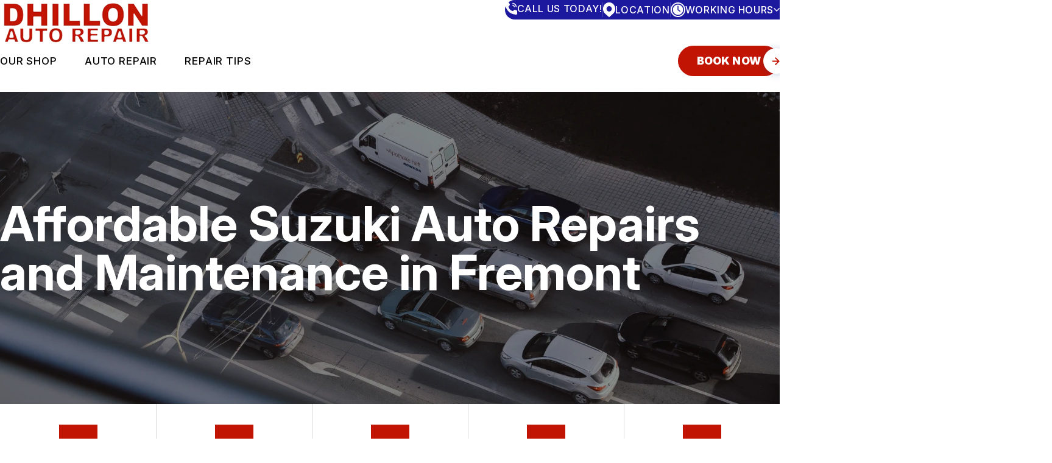

--- FILE ---
content_type: text/html; charset=UTF-8
request_url: https://www.dhillonautorepair.com/Fremont-suzuki-repairs.html
body_size: 74594
content:
<!DOCTYPE html>
<html lang="en">
<head>

 		<meta charset="utf-8">
	<meta name="viewport" content="width=device-width, initial-scale=1.0">

	<title>Suzuki Auto Repair in Fremont | Dhillon Auto Repair</title>
 	<meta http-equiv="Content-type" content="text/html; charset=utf-8" />
 	<meta name="geo.position" content="37.5586104; -122.0084874"/>
 	<meta name="geo.placename" content="Fremont, CA"/>
 	<meta name="geo.region" content="US-CA" />
 	<meta name="ICBM" content="37.5586104,-122.0084874" />
 	<meta name="Description" content="From oil changes to engine diagnostics, our technicians offer complete Suzuki repair services designed to maximize longevity and performance."/>
 	<meta name="viewport" content="width=device-width, initial-scale=1.0">
 	<link rel="shortcut icon" type="image/x-icon" href="https://cdn.repairshopwebsites.com/defaults/images/favicon.ico" />
 	<meta charset="utf-8" />
 	<meta name="thumbnail" content="https://www.dhillonautorepair.com/custom/logo.png" />         <meta property="og:image" content="https://www.dhillonautorepair.com/custom/logo.png" />
 	<link rel="canonical" href="https://www.dhillonautorepair.com/Fremont-suzuki-repairs.html" />
 	
 
 	        <link rel="preload" href="https://cdn.repairshopwebsites.com/defaults/css/rateit.css" as="style" onload="this.onload=null;this.rel='stylesheet'">
 <noscript><link rel="stylesheet"https://cdn.repairshopwebsites.com/defaults/css/rateit.css"></noscript>  
 
   	<!-- App Styles -->
   	<link rel="stylesheet" href="https://cdn.repairshopwebsites.com/templates/78/css/css.css" />
   	<link rel="preload" href="https://cdn.repairshopwebsites.com/defaults/css/default.css" as="style" onload="this.onload=null;this.rel='stylesheet'">
 <noscript><link rel="stylesheet"https://cdn.repairshopwebsites.com/defaults/css/default.css"></noscript>
 
         <link rel="preload" href="https://fonts.googleapis.com/css?family=Roboto:300,400,500,700|Google+Sans:400,500,700|Google+Sans+Text:400&amp;lang=en" as="style" onload="this.onload=null;this.rel='stylesheet'">
 <noscript><link rel="stylesheet" href="https://fonts.googleapis.com/css?family=Roboto:300,400,500,700|Google+Sans:400,500,700|Google+Sans+Text:400&amp;lang=en"></noscript>


	<link href="https://fonts.googleapis.com/css2?family=Inter:ital,opsz,wght@0,14..32,100..900;1,14..32,100..900&display=swap" rel="stylesheet">
 	<style type = "text/css">
.bar-contacts {
  background-color: #1C199E;
  color: #FFFFFF;
}
.bar-contacts:after {
  background-color: #1C199E;
}
.box-info .box__list strong {
    color: #000000;
}
.bar-contacts .bar__has-dropdown .bar__dropdown-body {
  background-color: #1C199E;
  color: #FFFFFF;
}
.box-contact .box__icon {
  background-color: #FFFFFF;
}
.box-info {
  background-color: #FFFFFF;
}
.box-info .box__contacts a {
  color: #000000;
}
@media (max-width: 1023px) {
  .box-info {
    border: 1px solid #1C199E;
  }
}
.box-info .box__head {
  background-color: #1C199E;
  color: #FFFFFF;
}
@media (min-width: 1023.02px) {
  .grid__col:not(:last-child) .box-info .box__body {
    border-right: 2px solid #1C199E;
  }
}
.box-info .box__contacts-email a {
  color: #1C199E;
}
.box-shape .box__actions .btn {
  color: #1C199E;
  border-color: #1C199E;
}
.section-cta .btn {
  background-color: #FFFFFF;
  color: #1C199E;
  border-color: #1C199E;
}
@media (hover: hover) {
  .btn:hover {
    background-color: #1C199E;
    color: #FFFFFF;
    border-color: #1C199E;
  }
  .section--savings .btn:hover {
    background-color: #C11403;
    color: #FFFFFF;
    border-color: #C11403;
  }
  .section-cta .btn:hover {
    background-color: #C11403;
    color: #FFFFFF;
    border-color: #C11403;
  }
}
.card-team .card__labels li {
  background-color: color-mix(in srgb, #1C199E 7%, transparent);
  color: #1C199E;
}
.card-team .card__price {
  color: #1C199E;
}
.card-team .card__actions .btn {
  border-color: #1C199E;
}
.card .card__content:before {
  background-color: #C1140350;
}
.card .card__content picture {
  color: #FFFFFF;
}
.footer {
  background-color: #1C199E;
  color: #FFFFFF;
}
@media (min-width: 1023.02px) {
  .grid-flex--contacts {
    border: 2px solid #1C199E;
  }
}
.header {
	background-color: #FFFFFF;
}
body {
	background-color: #FFFFFF;
	color: #000000;
}
.section--what .section__head h2 {
  color: #1C199E;
}
.section--what .section__head h2 em {
  color: #C11304;
}
.section--news .section__head h2 {
  color: #C11304;
}
.section--news .section__head h2 em {
  color: #1C199E;
}
.section--career .section__head .section__title {
  color: #C11304;
}
.section--career .section__head .section__title em {
  color: #1C199E;
}
.section-text-image {
	color: #000000;
}
@media (max-width: 1023px) {
  .header .header__menu {
    color: #FFFFFF;
    background-color: color-mix(in srgb, #1C199E 96%, transparent);
  }
}
.list-locations svg path {
  fill: #1C199E;
}
.list-locations {
  color: #000000;
}

.logo em {
  color: #1C199E;
}
.section-background {
  background-color: #1C199E;
}

@media (max-width: 767px) {
  .section-contact {
    border-top: 2px solid #C11403;
    background-color: #1C199E;
  }
}
.section-cta {
  background-color: #1C199E;
}
.section-cta .section__background {
  background-color: #1C199E;
}
.section-cta .section__contact-icon picture {
  color: #C11403;
}
.section-image-content .section__head h2 em {
  color: #1C199E;
}
.section-image-content .section__head strong {
  color: var(--c-black);
}
.section-logos .section__title h4 {
  color: #1C199E;
}
.section--savings[style*=background-image] {
  color: #FFFFFF;
  background-color: #1C199E;
  outline: 3px solid #C11403;
}
.section--savings[style*=background-image] .box-shape .box__label {
  background-color: var(--c-black);
  color: #FFFFFF;
}
.subnav ul li:before {
  background-color: #1C199E;
}
*:focus-visible {
  outline: 2px solid #C11403;
}
.has-border:before, .has-border:after {
  background-color: #C11403;
}
.accordion .accordion__head:after, .accordion .accordion__head:before {
  color: #C11403;
}
.box-contact {
  background-color: #C11403;
  color: #FFFFFF;
}
.box-contact .box__icon:after {
  background-color: #C11403;
}
.box-info .box__contacts-phone a {
  color: #C11403;
}
.box-info .box__icon picture {
  color: #C11403;
}
.box-shape .box__label {
  background-color: #000000;
  color: #FFFFFF;
}
.box-shape .box__title {
  background-color: #C11403;
  color: #FFFFFF;
}
.box-shape .box__inner {
  background-color: #FFFFFF;
}
.btn {
  background-color: #C11403;
  color: #FFFFFF;
  border: 1px solid #C11403;
}
.btn--outline {
  background-color: #FFFFFF;
  color: #C11403;
  border-color: #F4F6F8;
  border: 1px solid;
}
.btn--white {
  background-color: #FFFFFF;
  color: #C11403;
}
.footer .footer__main .footer__contacts .footer__contact--email a {
  color: #C11403;
}
.footer .footer__main .footer__nav-wrapper .footer__nav ul {
  color: #FFFFFF;
}
.footer .footer__main .footer__content {
  color: #FFFFFF;
}
.footer .footer__main .footer__contacts .footer__contact h6 {
  color: #FFFFFF;
}
.footer .footer__main .footer__contacts .footer__contact address {
  color: #FFFFFF;
}
.footer .footer__foot {
  color: #FFFFFF;
}
.footer .footer__actions ul picture {
  color: #C11403;
}
.hero-innerpages .hero__inner h1 i {
  color: #C11403;
}
.hero-innerpages .hero__inner h1 {
  color: #FFFFFF;
}
.hero h1 {
  color: #FFFFFF;
}
.hero {
  color: #FFFFFF;
}
.hero h1 em {
  color: #C11403;
}
.link {
  color: #C11403;
}
.list-locations a:hover {
  background-color: #FFFFFF;
  color: #C11403;
}
.list-locations a:hover path {
  fill: #C11403;
}
.logo {
  color: #C11403;
}
.logo--small span {
  color: #C11304;
}
.nav a:hover {
  color: #FF1905;
}
@media (min-width: 1023.02px) {
    .nav a:hover {
      color: #C11403;
    }
}
.nav a {
  color: #FFFFFF;
}
.nav .sub {
   background-color: #1C199E;
}
@media (min-width: 1023.02px) {
    .nav > ul > li:hover > a, .nav a:hover {
        color: #C11403;
	}
}
@media (min-width: 1023.02px) {
	.nav a {
       color: #000000;
    }
    .nav .sub {
       background-color: #FFFFFF;
	}
}
.section-background .section__head h2 {
  color: #FFFFFF;
}
.section-background .section__head h2 em {
  color: #FFFFFF;
}
@media (max-width: 767px) {
  .section-contact {
    border-top: 2px solid #C11403;
    background-color: #1C199E;
  }
}
@media (max-width: 1023px) {
  .section-contacts-info:before {
    background-color: #C11403;
  }
}
.section-contacts-info .section__border {
  border: 2px solid #C11403;
  border-bottom: none;
}
.section-contacts-info .section__border:after, .section-contacts-info .section__border:before {
  background-color: #C11403;
}
.section-cta h2 em {
  color: #FFFFFF;
}
.section-cta h2 {
  color: #FFFFFF;
}
.section-faq .section__head i {
  color: #C11403;
}
.section-image-content .section__head h2 {
  color: #C11304;
}
.section-steps .section__head h3 i {
  color: #C11403;
}
.section--savings .section__head h2 em {
  color: #C11304;
}
.section--savings h2 {
  color: #1C199E;
}
.section--savings .section__head .section__title {
  color: #1C199E;
}
.subnav ul picture {
  color: #C11403;
}
.box-shape .box__entry {
  color: #000000;
}
.section-steps .section__body ul {
  color: #000000;
}
.testimonial {
  background-color: #FFFFFF;
  color: #000000;
}
.testimonial .testimonial__author {
  color: #000000;
}
.article h3 {
  color: #000000;
}
.article p {
  color: #000000;
}
svg path {
	fill: #C11403;
}
.bar-contacts svg path {
	fill: #FFFFFF;
}
.subnav {
  color: #000000;
}
.mask-img {
    background-color: #C11403;
}
#appointment h2 {
    color: #000000;
}
#type_of_appointment_tbl {
    color: #000000;
}
.small_notes {
    color: #000000;
}
#survey_table th:first-child {
    color: #000000;
}
#survey_table th {
    color: #000000;
}
#survey_table td {
    color: #000000;
}
#type_of_appointment_tbl {
    color: #000000;
}
</style>
        <script src="https://code.jquery.com/jquery-3.1.1.min.js" integrity="sha256-hVVnYaiADRTO2PzUGmuLJr8BLUSjGIZsDYGmIJLv2b8=" crossorigin="anonymous"></script>

   <script src="https://code.jquery.com/ui/1.13.3/jquery-ui.js" defer></script>	

  <script src="https://cdn.repairshopwebsites.com/templates/78/js/functions.js" defer></script>

  
  <script type="text/javascript" src="https://cdn.repairshopwebsites.com/defaults/js/jquery.rateit.min.js" defer></script>
  

  
  <script defer>
  window.onload = function () {
    const days = ["sun", "mon", "tue", "wed", "thur", "fri", "sat"];
    const todayId = days[new Date().getDay()];

    const activeElement = document.getElementById(todayId);
    if (activeElement) {
      activeElement.classList.add("active");

      const todayHours = document.querySelector(".bar__dropdown-body .active")?.innerHTML;
      if (todayHours) {
        const hoursTodayElement = document.querySelector(".hours__today");
        if (hoursTodayElement) {
          hoursTodayElement.innerHTML = todayHours;
        }
      }
    }
  };
</script>

  
   
<script type="application/ld+json"> { "@context" : "http://schema.org", "@type" : "AutoRepair", "name" : "Dhillon Auto Repair", "description" : "Dhillon Auto Repair | Expert Auto Repair Services in Fremont, CA. Call Today 510-487-5144 or drop by 37247 Fremont Blvd", "url" : "https://www.dhillonautorepair.com", "id" : "https://www.dhillonautorepair.com/", "image" : "https://www.dhillonautorepair.com/custom/logo.png", "priceRange" : "$", "address" : { "@type": "PostalAddress", "streetAddress": "37247 Fremont Blvd", "addressLocality": "Fremont", "addressRegion": "CA", "postalCode": "94536", "addressCountry": "US"}, "geo" : { "@type": "GeoCoordinates", "latitude": "37.5586104", "longitude": "-122.0084874"}, "telephone" : "510-487-5144", "openingHours": [ "Mo 08:00-18:00", "Tu 08:00-18:00", "We 08:00-18:00", "Th 08:00-18:00", "Fr 08:00-18:00", "Sa 08:00-13:00", "Su 00:00-00:00"], "areaServed" : ["Fremont", "Union City", "Union City", "Hayward", "Milpitas", "Pleasanton", "San Ramon", "Newark"], "sameAs" : ["https://www.google.com/maps/place/Dhillon+Auto+Repair/@37.558766,-122.0106362,17z/data=!3m1!4b1!4m5!3m4!1s0x808fbf9b92faabbd:0x83d8b131bb2eaa47!8m2!3d37.558766!4d-122.0084475","https://www.facebook.com/profile.php?id=100089994497828","https://nextdoor.com/pages/dhillon-tire-svc-auto-repair-fremont-ca/?init_source=org_pages","https://www.instagram.com/dhillonautorepair/","https://www.yelp.com/biz/dhillon-auto-repair-fremont","https://twitter.com/DhillonAuto"], "aggregateRating" : {"@type": "AggregateRating", "ratingValue": "5.0",  "reviewCount": "6"},"review": [{"@type": "Review", "url": "https://www.dhillonautorepair.com/Union City-testimonials.html","author": {"@type": "Person","name": "Que S." },"description": "Wow! Is an understatement for this Auto shop. They go above and Beyond to make sure their client is satisfied. The only shop I have been to that puts their CUSTOMER FIRST! They saved me over $400 dollars in repairs for my Honda! I had some noise coming from from my engine bay which seemed like a nightmare! But I was put at ease knowing by the expert mechanics here that it was just something simple. I am a customer for life!!", "inLanguage": "en", "reviewRating": { "@type": "Rating","worstRating": 1,"bestRating": 5,"ratingValue": 5.0}},{"@type": "Review", "url": "https://www.dhillonautorepair.com/Union City-testimonials.html","author": {"@type": "Person","name": "Cathy L." },"description": "He has taken care of our vehicles for many years. He is honest and reasonable. I highly recommend this auto repair service.", "inLanguage": "en", "reviewRating": { "@type": "Rating","worstRating": 1,"bestRating": 5,"ratingValue": 5.0}},{"@type": "Review", "url": "https://www.dhillonautorepair.com/Union City-testimonials.html","author": {"@type": "Person","name": "Narayanan S." },"description": "Excellent auto repair shop. Have been taking my vehicles here for the years. Mr. Jesse gives honest opinions and their service is excellent.", "inLanguage": "en", "reviewRating": { "@type": "Rating","worstRating": 1,"bestRating": 5,"ratingValue": 5.0}},{"@type": "Review", "url": "https://www.dhillonautorepair.com/Union City-testimonials.html","author": {"@type": "Person","name": "Anthony V." },"description": "Got my starter replace in 3 hours. Wow! Found my new repair shop!! Honest, fair and great conversation. True car guys here!", "inLanguage": "en", "reviewRating": { "@type": "Rating","worstRating": 1,"bestRating": 5,"ratingValue": 5.0}},{"@type": "Review", "url": "https://www.dhillonautorepair.com/Union City-testimonials.html","author": {"@type": "Person","name": "Ankur Z." },"description": "I have been coming here for all my auto repair or servicing needs for a few years now. I have always been happy with the service, cost and honest recommendations.", "inLanguage": "en", "reviewRating": { "@type": "Rating","worstRating": 1,"bestRating": 5,"ratingValue": 5.0}},{"@type": "Review", "url": "https://www.dhillonautorepair.com/Union City-testimonials.html","author": {"@type": "Person","name": "Chris H." },"description": "Honest people and competent repairs at a reasonable price.", "inLanguage": "en", "reviewRating": { "@type": "Rating","worstRating": 1,"bestRating": 5,"ratingValue": 5.0}}]} </script>
</head>

<body>

	<div class="wrapper" id="main">
		<a href="#main" class="sr-only">Skip to main content</a>
		
		<header class="header sticky">
			<div class="shell shell--lg">
				<div class="header__inner">
					<div class="header__bar">
						<div class="bar-contacts">
							<ul>
								<li>
									<a href = "tel:5104875144">
										<span class="bar__icon">
											
											<!DOCTYPE svg PUBLIC "-//W3C//DTD SVG 1.1//EN" "http://www.w3.org/Graphics/SVG/1.1/DTD/svg11.dtd" >
											<svg xmlns="http://www.w3.org/2000/svg" preserveAspectRatio="none" version="1.1" width="20px" height="20px" viewBox="0 0 832 832" style="shape-rendering:geometricPrecision; text-rendering:geometricPrecision; image-rendering:optimizeQuality; fill-rule:evenodd; clip-rule:evenodd" xmlns:xlink="http://www.w3.org/1999/xlink">
												<g><path style="opacity:0.984" fill="#000000" d="M 49.5,-0.5 C 114.5,-0.5 179.5,-0.5 244.5,-0.5C 244.953,0.458367 245.619,1.2917 246.5,2C 264.792,7.94384 278.625,19.4438 288,36.5C 300.373,68.0336 313.039,99.3669 326,130.5C 334.658,155.411 331.325,178.411 316,199.5C 289.986,225.681 264.152,252.014 238.5,278.5C 254.705,361.255 292.038,433.089 350.5,494C 407.765,548.983 475.765,580.649 554.5,589C 580.014,563.319 605.68,537.819 631.5,512.5C 651.416,497.934 673.416,494.101 697.5,501C 728.95,514.117 760.617,526.784 792.5,539C 810.767,548.094 823.1,562.26 829.5,581.5C 829.957,582.298 830.624,582.631 831.5,582.5C 831.5,649.167 831.5,715.833 831.5,782.5C 830.624,782.369 829.957,782.702 829.5,783.5C 821.602,806.231 806.269,821.398 783.5,829C 782.619,829.708 781.953,830.542 781.5,831.5C 762.5,831.5 743.5,831.5 724.5,831.5C 722.524,829.989 720.191,829.156 717.5,829C 396.429,795.332 176.929,627.832 59,326.5C 31.8321,253.572 12.8321,178.238 2,100.5C 1.3918,98.9336 0.558465,97.6002 -0.5,96.5C -0.5,80.5 -0.5,64.5 -0.5,48.5C 0.376442,48.6309 1.04311,48.2975 1.5,47.5C 5.73539,34.4802 13.0687,23.4802 23.5,14.5C 31.8686,8.73639 40.5352,3.73639 49.5,-0.5 Z"/></g>
												<g><path style="opacity:0.946" fill="#000000" d="M 510.5,30.5 C 610.977,32.4481 690.81,74.1148 750,155.5C 783.946,204.888 800.779,259.888 800.5,320.5C 778.5,320.5 756.5,320.5 734.5,320.5C 731.574,234.77 693.574,169.604 620.5,125C 586.508,106.69 549.841,97.1903 510.5,96.5C 510.5,74.5 510.5,52.5 510.5,30.5 Z"/></g>
												<g><path style="opacity:0.941" fill="#000000" d="M 510.5,158.5 C 565.811,159.505 610.144,182.171 643.5,226.5C 662.926,254.72 672.593,286.054 672.5,320.5C 650.5,320.5 628.5,320.5 606.5,320.5C 603.579,272.433 579.246,241.266 533.5,227C 525.88,225.677 518.213,224.844 510.5,224.5C 510.5,202.5 510.5,180.5 510.5,158.5 Z"/></g>
											  </svg>
										</span>
		
										<span class="bar__content">
											<span>Call Us Today! <span class="">510-487-5144</span></span>
											<span>Call Us Today!</span>
										</span>
									</a>
								</li>
		
								<li>
									<a href="Fremont-auto-repair-shop-location.html">
										<span class="bar__icon">
											
											<!DOCTYPE svg PUBLIC "-//W3C//DTD SVG 1.1//EN" "http://www.w3.org/Graphics/SVG/1.1/DTD/svg11.dtd">
											<svg xmlns="http://www.w3.org/2000/svg" preserveAspectRatio="none" version="1.1" width="20px" height="24px" viewBox="0 0 896 1024" style="shape-rendering:geometricPrecision; text-rendering:geometricPrecision; image-rendering:optimizeQuality; fill-rule:evenodd; clip-rule:evenodd" xmlns:xlink="http://www.w3.org/1999/xlink">
											<g><path style="opacity:0.989" fill="#000000" d="M 397.5,-0.5 C 430.833,-0.5 464.167,-0.5 497.5,-0.5C 499.148,0.92654 501.148,1.75987 503.5,2C 533.319,5.62128 562.319,12.1213 590.5,21.5C 591.053,23.5518 592.053,23.8852 593.5,22.5C 630.64,35.2555 665.64,52.5888 698.5,74.5C 698.5,75.5 698.5,76.5 698.5,77.5C 699.5,77.5 700.5,77.5 701.5,77.5C 716.706,87.3738 731.039,98.3738 744.5,110.5C 744.5,111.5 744.5,112.5 744.5,113.5C 745.5,113.5 746.5,113.5 747.5,113.5C 774.344,136.954 797.677,163.288 817.5,192.5C 817.285,194.179 817.952,195.179 819.5,195.5C 859.839,254.83 884.339,320.163 893,391.5C 893.099,393.653 893.933,395.319 895.5,396.5C 895.5,430.5 895.5,464.5 895.5,498.5C 880.054,611.548 830.054,706.715 745.5,784C 679.274,839.734 612.941,895.234 546.5,950.5C 543.811,951.189 542.144,952.856 541.5,955.5C 539.704,957.9 537.37,959.567 534.5,960.5C 531.478,961.522 529.478,963.522 528.5,966.5C 522.207,972.311 515.54,977.645 508.5,982.5C 505.478,983.522 503.478,985.522 502.5,988.5C 488.408,1000.28 474.408,1011.94 460.5,1023.5C 452.833,1023.5 445.167,1023.5 437.5,1023.5C 437.179,1021.95 436.179,1021.29 434.5,1021.5C 431.282,1020.3 428.282,1018.63 425.5,1016.5C 414.655,1006.92 403.655,997.588 392.5,988.5C 392.684,985.679 391.351,984.012 388.5,983.5C 387.893,983.624 387.56,983.957 387.5,984.5C 367.5,967.5 347.5,950.5 327.5,933.5C 327.033,930.703 325.367,929.369 322.5,929.5C 316.525,924.53 310.525,919.53 304.5,914.5C 304.463,911.298 302.797,909.632 299.5,909.5C 279.833,893.167 260.167,876.833 240.5,860.5C 240.684,857.679 239.351,856.012 236.5,855.5C 235.893,855.624 235.56,855.957 235.5,856.5C 215.5,839.5 195.5,822.5 175.5,805.5C 175.033,802.703 173.367,801.369 170.5,801.5C 101.559,746.614 52.2257,677.947 22.5,595.5C 24.3442,594.796 24.8442,593.463 24,591.5C 23.3292,590.748 22.4959,590.414 21.5,590.5C 11.8815,562.797 5.3815,534.13 2,504.5C 1.90054,502.347 1.0672,500.681 -0.5,499.5C -0.5,465.167 -0.5,430.833 -0.5,396.5C 0.793048,395.158 1.62638,393.491 2,391.5C 5.03278,365.943 10.1994,340.943 17.5,316.5C 19.4841,316.516 20.4841,315.516 20.5,313.5C 20.2528,312.287 19.5862,311.62 18.5,311.5C 62.4497,183.717 145.783,91.5507 268.5,35C 307.818,18.4575 348.818,7.45745 391.5,2C 393.852,1.75987 395.852,0.92654 397.5,-0.5 Z M 507.5,266.5 C 508.609,266.557 509.609,266.89 510.5,267.5C 536.329,276.593 559.329,290.593 579.5,309.5C 581.167,311.833 583.167,313.833 585.5,315.5C 597.448,328.699 607.781,343.033 616.5,358.5C 616.427,360.027 617.094,361.027 618.5,361.5C 624.054,373.41 628.554,385.743 632,398.5C 641.039,432.381 640.539,466.048 630.5,499.5C 630.634,501.292 630.301,502.958 629.5,504.5C 628.833,504.5 628.5,504.833 628.5,505.5C 628.634,507.292 628.301,508.958 627.5,510.5C 606.202,567.131 567.202,606.131 510.5,627.5C 509.609,628.11 508.609,628.443 507.5,628.5C 467.575,641.801 427.575,641.801 387.5,628.5C 386.391,628.443 385.391,628.11 384.5,627.5C 358.685,618.412 335.685,604.412 315.5,585.5C 313.833,583.167 311.833,581.167 309.5,579.5C 290.669,559.199 276.669,536.199 267.5,510.5C 266.699,508.958 266.366,507.292 266.5,505.5C 253.509,467.343 253.176,429.01 265.5,390.5C 266.285,388.626 266.952,386.626 267.5,384.5C 288.805,327.862 327.805,288.862 384.5,267.5C 385.391,266.89 386.391,266.557 387.5,266.5C 388.609,266.443 389.609,266.11 390.5,265.5C 391.391,264.89 392.391,264.557 393.5,264.5C 431.766,253.312 469.766,253.979 507.5,266.5 Z"/></g>
											<g><path style="opacity:0.212" fill="#121211" d="M 590.5,21.5 C 591.391,22.1098 592.391,22.4431 593.5,22.5C 592.053,23.8852 591.053,23.5518 590.5,21.5 Z"/></g>
											<g><path style="opacity:0.165" fill="#0f0f0e" d="M 698.5,74.5 C 699.5,75.5 700.5,76.5 701.5,77.5C 700.5,77.5 699.5,77.5 698.5,77.5C 698.5,76.5 698.5,75.5 698.5,74.5 Z"/></g>
											<g><path style="opacity:0.155" fill="#0f0f0f" d="M 744.5,110.5 C 745.833,111.167 746.833,112.167 747.5,113.5C 746.5,113.5 745.5,113.5 744.5,113.5C 744.5,112.5 744.5,111.5 744.5,110.5 Z"/></g>
											<g><path style="opacity:0.063" fill="#161614" d="M 817.5,192.5 C 818.401,193.29 819.068,194.29 819.5,195.5C 817.952,195.179 817.285,194.179 817.5,192.5 Z"/></g>
											<g><path style="opacity:0.233" fill="#0e0e0d" d="M 393.5,264.5 C 392.391,264.557 391.391,264.89 390.5,265.5C 391.053,263.448 392.053,263.115 393.5,264.5 Z"/></g>
											<g><path style="opacity:0.008" fill="#0f0f0e" d="M 387.5,266.5 C 386.391,266.557 385.391,266.89 384.5,267.5C 385.053,265.448 386.053,265.115 387.5,266.5 Z"/></g>
											<g><path style="opacity:0.008" fill="#0f0f0e" d="M 507.5,266.5 C 508.947,265.115 509.947,265.448 510.5,267.5C 509.609,266.89 508.609,266.557 507.5,266.5 Z"/></g>
											<g><path style="opacity:0.469" fill="#10100f" d="M 18.5,311.5 C 19.5862,311.62 20.2528,312.287 20.5,313.5C 20.4841,315.516 19.4841,316.516 17.5,316.5C 18.3007,314.958 18.634,313.292 18.5,311.5 Z"/></g>
											<g><path style="opacity:0.231" fill="#141412" d="M 579.5,309.5 C 582.5,310.5 584.5,312.5 585.5,315.5C 583.167,313.833 581.167,311.833 579.5,309.5 Z"/></g>
											<g><path style="opacity:0.255" fill="#0e0e0d" d="M 616.5,358.5 C 618.048,358.821 618.715,359.821 618.5,361.5C 617.094,361.027 616.427,360.027 616.5,358.5 Z"/></g>
											<g><path style="opacity:0.452" fill="#0d0d0d" d="M 267.5,384.5 C 266.952,386.626 266.285,388.626 265.5,390.5C 263.734,387.533 264.401,385.533 267.5,384.5 Z"/></g>
											<g><path style="opacity:0.171" fill="#0c0c0b" d="M 630.5,499.5 C 631.497,499.47 632.164,499.97 632.5,501C 632.293,502.95 631.293,504.116 629.5,504.5C 630.301,502.958 630.634,501.292 630.5,499.5 Z"/></g>
											<g><path style="opacity:0.165" fill="#0f0f0d" d="M 266.5,505.5 C 266.366,507.292 266.699,508.958 267.5,510.5C 265.707,510.116 264.707,508.95 264.5,507C 264.836,505.97 265.503,505.47 266.5,505.5 Z"/></g>
											<g><path style="opacity:0.169" fill="#0e0e0d" d="M 628.5,505.5 C 630.344,506.204 630.844,507.537 630,509.5C 629.329,510.252 628.496,510.586 627.5,510.5C 628.301,508.958 628.634,507.292 628.5,505.5 Z"/></g>
											<g><path style="opacity:0.063" fill="#121211" d="M 309.5,579.5 C 311.833,581.167 313.833,583.167 315.5,585.5C 312.5,584.5 310.5,582.5 309.5,579.5 Z"/></g>
											<g><path style="opacity:0.392" fill="#0e0e0d" d="M 21.5,590.5 C 22.4959,590.414 23.3292,590.748 24,591.5C 24.8442,593.463 24.3442,594.796 22.5,595.5C 22.634,593.708 22.3007,592.042 21.5,590.5 Z"/></g>
											<g><path style="opacity:0.188" fill="#10100e" d="M 384.5,627.5 C 385.391,628.11 386.391,628.443 387.5,628.5C 386.053,629.885 385.053,629.552 384.5,627.5 Z"/></g>
											<g><path style="opacity:0.222" fill="#0f0f0e" d="M 510.5,627.5 C 509.947,629.552 508.947,629.885 507.5,628.5C 508.609,628.443 509.609,628.11 510.5,627.5 Z"/></g>
											<g><path style="opacity:0.187" fill="#0a0a09" d="M 170.5,801.5 C 173.367,801.369 175.033,802.703 175.5,805.5C 173.809,804.136 172.142,802.803 170.5,801.5 Z"/></g>
											<g><path style="opacity:0.322" fill="#0d0d0c" d="M 235.5,856.5 C 235.56,855.957 235.893,855.624 236.5,855.5C 239.351,856.012 240.684,857.679 240.5,860.5C 238.833,859.167 237.167,857.833 235.5,856.5 Z"/></g>
											<g><path style="opacity:0.173" fill="#0f0f0e" d="M 299.5,909.5 C 302.797,909.632 304.463,911.298 304.5,914.5C 302.5,913.167 300.833,911.5 299.5,909.5 Z"/></g>
											<g><path style="opacity:0.233" fill="#0a0a09" d="M 322.5,929.5 C 325.367,929.369 327.033,930.703 327.5,933.5C 325.809,932.136 324.142,930.803 322.5,929.5 Z"/></g>
											<g><path style="opacity:0.15" fill="#0d0d0c" d="M 546.5,950.5 C 545.215,952.452 543.549,954.118 541.5,955.5C 542.144,952.856 543.811,951.189 546.5,950.5 Z"/></g>
											<g><path style="opacity:0.192" fill="#0a0a09" d="M 534.5,960.5 C 532.882,962.785 530.882,964.785 528.5,966.5C 529.478,963.522 531.478,961.522 534.5,960.5 Z"/></g>
											<g><path style="opacity:0.071" fill="#0b0b0a" d="M 508.5,982.5 C 506.882,984.785 504.882,986.785 502.5,988.5C 503.478,985.522 505.478,983.522 508.5,982.5 Z"/></g>
											<g><path style="opacity:0.322" fill="#0d0d0c" d="M 387.5,984.5 C 387.56,983.957 387.893,983.624 388.5,983.5C 391.351,984.012 392.684,985.679 392.5,988.5C 390.833,987.167 389.167,985.833 387.5,984.5 Z"/></g>
											<g><path style="opacity:0.204" fill="#101010" d="M 434.5,1021.5 C 436.179,1021.29 437.179,1021.95 437.5,1023.5C 436.5,1023.5 435.5,1023.5 434.5,1023.5C 434.5,1022.83 434.5,1022.17 434.5,1021.5 Z"/></g>
											</svg>
										</span><!-- /.bar__icon -->
		
										<span class="bar__content">
											<span>37247 Fremont Blvd Fremont, CA 94536</span>
											<span>Location</span>
										</span>
		
									</a>
								</li>
		
								<li class="bar__has-dropdown">
									<div class="bar__overlay js-bar-toggle-show"></div><!-- /.bar__overlay -->
		
									<a href="#" class="bar__dropdown-head js-bar-toggle-show">
										<span class="bar__icon">
											<svg width="960" height="960" preserveAspectRatio="none" viewBox="0 0 960 960"  version="1.1" xmlns="http://www.w3.org/2000/svg" desc="Created with imagetracer.js version 1.2.6" ><path fill="rgb(0,0,0)" stroke="rgb(0,0,0)" stroke-width="1" opacity="0.792156862745098" d="M 446.5 0 L 476 0.5 L 449.5 2 L 448.5 3 L 433.5 3 L 432.5 4 L 416.5 5 L 410.5 7 L 402.5 7 L 397.5 9 L 381.5 11 L 377.5 13 L 372.5 13 L 368.5 15 L 349.5 19 L 346.5 21 L 335.5 23 L 292.5 39 Q 197.7 80.2 132 150.5 Q 101.5 182.5 77 220.5 L 57 254.5 L 39 292.5 L 23 335.5 L 23 339.5 L 19 348.5 L 19 352.5 L 13 372.5 L 13 377.5 L 11 381.5 L 9 397.5 L 7 402.5 L 7 410.5 L 5 415.5 L 5 425.5 L 3 432.5 L 3 447.5 L 2 448.5 L 2 461.5 L 0.5 470 L 0 446.5 L 2 440.5 L 2 428.5 L 4 420.5 L 4 412.5 L 6 406.5 L 6 399.5 L 8 394.5 L 8 388.5 L 14 362.5 L 16 358.5 L 16 354.5 L 26 322.5 L 28 319.5 L 28 316.5 L 44 277.5 L 56 253.5 L 82 210.5 Q 110.5 168.5 146.5 134 Q 176 105.5 210.5 82 L 242.5 62 L 277.5 44 L 303.5 34 L 305.5 32 L 308.5 32 L 316.5 28 L 319.5 28 L 322.5 26 L 354.5 16 L 388.5 8 L 394.5 8 L 399.5 6 L 406.5 6 L 412.5 4 L 420.5 4 L 427.5 2 L 440.5 2 L 446.5 0 Z " /><path fill="rgb(0,0,0)" stroke="rgb(0,0,0)" stroke-width="1" opacity="0.792156862745098" d="M 486.5 0 L 513.5 0 L 519.5 2 L 531.5 2 L 539.5 4 L 547.5 4 L 553.5 6 L 560.5 6 L 565.5 8 L 581.5 10 L 585.5 12 L 598.5 14 L 601.5 16 L 605.5 16 L 608.5 18 L 619.5 20 L 673.5 40 L 720.5 64 L 764.5 93 Q 803.1 121.4 835 156.5 Q 896.9 223.1 932 316.5 L 932 319.5 L 940 340.5 L 942 351.5 L 944 354.5 L 944 358.5 L 948 370.5 L 948 375.5 L 950 379.5 L 952 394.5 L 954 399.5 L 954 406.5 L 956 412.5 L 956 420.5 L 958 428.5 L 958 440.5 L 960 446.5 L 960 473.5 L 959 473.5 L 958 450.5 L 957 449.5 L 957 433.5 L 955 425.5 L 955 416.5 L 953 410.5 L 953 402.5 L 951 397.5 L 951 391.5 L 949 387.5 L 947 372.5 L 945 369.5 L 943 356.5 L 941 353.5 L 939 342.5 L 937 339.5 L 929 312.5 L 913 274.5 Q 870.2 186.8 801.5 125 Q 768.4 95.1 729.5 71 L 685.5 47 L 647.5 31 L 638.5 29 L 624.5 23 L 620.5 23 L 617.5 21 L 606.5 19 L 603.5 17 L 599.5 17 L 595.5 15 L 591.5 15 L 587.5 13 L 573.5 11 L 568.5 9 L 562.5 9 L 557.5 7 L 549.5 7 L 543.5 5 L 534.5 5 L 526.5 3 L 511.5 3 L 510.5 2 L 486.5 1 L 486.5 0 Z " /><path fill="rgb(0,0,0)" stroke="rgb(0,0,0)" stroke-width="1" opacity="0.792156862745098" d="M 451.5 77 L 508.5 77 L 518.5 79 L 529.5 79 L 535.5 81 L 543.5 81 L 548.5 83 L 554.5 83 L 568.5 87 L 573.5 87 L 619.5 101 Q 711.4 136.6 773 202.5 Q 802.1 233.4 825 270.5 L 845 307.5 L 859 340.5 L 859 343.5 L 867 364.5 L 869 375.5 L 871 378.5 L 871 383.5 L 873 386.5 L 875 401.5 L 877 405.5 L 877 412.5 L 879 416.5 L 879 425.5 L 881 431.5 L 881 442.5 L 883 451.5 L 883 507.5 L 881 516.5 L 881 528.5 Q 878 533.5 879 542.5 L 877 547.5 L 875 564.5 L 871 576.5 L 871 581.5 L 869 584.5 L 869 588.5 L 867 591.5 L 867 595.5 L 865 598.5 L 859 619.5 L 855 626.5 L 855 629.5 L 845 652.5 L 825 689.5 L 809 713.5 L 793 734.5 L 767 762.5 L 767 764 L 765 764 Q 766.1 766.7 763.5 766 Q 730.8 799.8 689.5 825 L 652.5 845 L 629.5 855 L 626.5 855 L 624.5 857 L 621.5 857 L 619.5 859 L 616.5 859 L 595.5 867 L 584.5 869 L 581.5 871 L 576.5 871 L 564.5 875 L 558.5 875 L 542.5 879 Q 533.5 878 528.5 881 L 516.5 881 L 507.5 883 L 451.5 883 L 442.5 881 L 431.5 881 L 425.5 879 L 416.5 879 L 412.5 877 L 405.5 877 L 401.5 875 L 395.5 875 Q 392.8 872.2 386.5 873 L 383.5 871 L 378.5 871 L 375.5 869 L 371.5 869 L 368.5 867 L 364.5 867 L 361.5 865 L 340.5 859 L 307.5 845 Q 237.4 811.1 187 757.5 Q 132.1 700.4 101 619.5 L 101 616.5 L 93 595.5 L 91 584.5 L 89 581.5 L 87 568.5 L 85 564.5 L 85 558.5 L 83 554.5 L 83 548.5 L 81 543.5 L 81 535.5 L 79 529.5 L 79 518.5 L 77 508.5 L 77 451.5 L 79 442.5 L 79 430.5 Q 82 425.5 81 416.5 L 83 411.5 L 83 405.5 L 87 391.5 L 87 386.5 L 89 383.5 L 89 378.5 L 91 375.5 L 91 371.5 L 93 368.5 L 93 364.5 L 95 361.5 L 101 340.5 L 115 307.5 L 129 280.5 L 155 240.5 Q 176.2 212.2 201.5 188 Q 229.3 161.3 262.5 140 L 291.5 123 L 320.5 109 L 340.5 101 L 343.5 101 L 364.5 93 L 375.5 91 L 378.5 89 L 383.5 89 L 386.5 87 L 391.5 87 L 395.5 85 L 411.5 83 L 416.5 81 L 424.5 81 L 430.5 79 L 441.5 79 L 451.5 77 Z M 461 78 L 460 79 L 437 80 L 429 82 L 421 82 L 390 88 L 386 90 L 367 94 L 364 96 L 360 96 L 327 108 L 325 110 L 318 112 L 293 124 L 261 143 Q 231 162 207 185 Q 151 236 116 309 L 100 348 L 88 390 L 82 421 L 82 429 L 80 437 L 80 449 L 79 450 L 79 460 L 78 461 L 78 500 L 79 501 L 79 511 L 80 512 L 80 524 L 82 532 L 82 540 L 92 587 L 102 618 Q 132 698 186 755 Q 237 809 309 844 L 348 860 L 390 872 L 404 874 L 409 876 L 416 876 L 421 878 L 429 878 L 436 880 L 462 881 L 463 882 L 498 882 L 499 881 L 524 880 L 531 878 L 540 878 L 545 876 L 562 874 L 566 872 L 571 872 L 583 868 L 587 868 L 590 866 L 601 864 L 615 858 L 618 858 L 656 842 L 689 824 Q 728 800 761 768 Q 810 720 842 656 L 858 618 L 864 597 L 866 594 L 866 590 L 868 587 L 870 575 L 872 571 L 872 566 L 874 562 L 876 545 L 878 540 L 878 531 L 880 524 L 881 499 L 882 498 L 882 462 L 881 461 L 881 449 L 880 448 L 880 436 L 878 429 L 878 421 L 876 416 L 876 409 L 874 404 L 872 390 L 860 348 L 844 309 L 824 272 Q 802 236 774 206 Q 743 173 706 147 L 668 124 L 643 112 L 636 110 L 634 108 L 631 108 L 624 104 L 621 104 L 607 98 L 597 96 L 594 94 L 552 84 L 525 81 L 524 80 L 501 79 L 500 78 L 461 78 Z " /><path fill="rgb(0,0,0)" stroke="rgb(0,0,0)" stroke-width="1" opacity="0.792156862745098" d="M 456.5 144 L 502.5 144 L 513.5 146 L 522.5 146 L 564.5 154 L 567.5 156 L 571.5 156 L 593.5 164 L 596.5 164 L 598.5 166 L 601.5 166 L 620.5 174 L 660.5 196 L 683.5 212 L 710 234 Q 708.9 236.7 711.5 236 L 724 248.5 L 724 250 Q 726.7 248.9 726 251.5 Q 747.5 273 764 299.5 L 784 335.5 L 798 369.5 L 798 372.5 L 802 381.5 L 802 385.5 L 804 388.5 L 804 392.5 L 806 395.5 L 806 400.5 L 810 412.5 L 810 418.5 L 814 437.5 L 814 446.5 L 816 457.5 L 816 503.5 L 814 512.5 L 814 522.5 L 812 529.5 L 812 536.5 L 810 541.5 L 810 546.5 L 808 551.5 L 806 564.5 L 798 590.5 L 786 620.5 L 772 647.5 L 754 675.5 Q 733.3 704.3 707.5 728 Q 684.5 749 657.5 766 L 620.5 786 L 601.5 794 L 598.5 794 L 596.5 796 L 593.5 796 L 590.5 798 L 564.5 806 L 523.5 814 L 513.5 814 L 503.5 816 L 457.5 816 L 446.5 814 L 436.5 814 L 430.5 812 L 423.5 812 L 418.5 810 L 403.5 808 L 369.5 798 L 339.5 786 L 312.5 772 L 284.5 754 Q 255.7 733.3 232 707.5 Q 211 684.5 194 657.5 L 174 620.5 L 166 601.5 L 166 598.5 L 164 596.5 L 152 556.5 L 152 551.5 L 150 547.5 L 150 541.5 L 148 536.5 Q 148.9 528.1 146 523.5 L 146 513.5 L 144 503.5 L 144 456.5 L 145 455.5 L 146 436.5 Q 148.9 431.9 148 423.5 L 150 418.5 L 150 412.5 L 152 408.5 L 154 395.5 L 162 369.5 L 164 366.5 L 164 363.5 L 174 339.5 L 188 312.5 L 206 284.5 Q 226.7 255.7 252.5 232 L 255.5 230 Q 277.9 208.4 305.5 192 L 348.5 170 L 351.5 170 L 353.5 168 L 381.5 158 L 395.5 154 L 399.5 154 L 403.5 152 L 408.5 152 L 412.5 150 L 418.5 150 L 423.5 148 Q 431.9 148.9 436.5 146 L 446.5 146 L 456.5 144 Z M 466 145 L 465 146 L 455 146 L 454 147 L 441 147 L 435 149 L 427 149 Q 423 152 416 151 L 412 153 L 406 153 L 403 155 L 398 155 L 388 159 L 384 159 L 381 161 L 371 163 L 363 167 L 360 167 L 358 169 L 337 177 L 307 193 Q 279 210 256 231 Q 228 255 207 286 L 193 307 L 175 341 L 163 371 L 161 381 L 157 391 L 157 395 L 155 398 L 155 403 L 153 407 L 151 422 L 149 427 Q 150 436 147 441 L 146 465 L 145 466 L 145 496 L 146 497 L 147 520 Q 150 525 149 534 L 151 539 L 151 545 L 153 549 L 155 563 L 157 566 L 157 570 L 161 580 L 163 590 L 177 624 L 189 647 Q 208 679 232 706 Q 275 753 337 783 L 366 795 L 407 807 L 412 807 L 416 809 Q 423 808 427 811 L 435 811 L 442 813 L 454 813 L 455 814 L 466 814 L 467 815 L 494 815 L 495 814 L 519 813 L 526 811 L 534 811 Q 537 808 545 809 L 549 807 L 554 807 L 558 805 L 563 805 L 580 799 L 584 799 L 620 785 L 647 771 Q 678 753 705 729 Q 753 685 783 624 L 797 590 L 799 580 L 803 570 L 803 566 L 805 563 L 805 558 L 807 555 L 807 549 L 809 545 Q 808 537 811 534 L 811 526 L 813 520 L 813 507 L 814 506 L 814 496 L 815 495 L 815 467 L 814 466 L 814 456 L 813 455 L 813 442 L 811 436 L 811 427 L 809 423 L 809 416 L 805 403 L 805 398 L 803 395 L 803 391 L 801 388 L 801 384 L 795 369 L 795 366 Q 770 299 726 253 Q 701 226 672 205 L 636 183 L 608 171 L 606 169 L 592 165 L 584 161 L 580 161 L 570 157 L 566 157 L 563 155 L 558 155 L 554 153 L 539 151 L 534 149 L 525 149 L 519 147 L 506 147 L 505 146 L 495 146 L 494 145 L 466 145 Z " /><path fill="rgb(0,0,0)" stroke="rgb(0,0,0)" stroke-width="1" opacity="0.792156862745098" d="M 472.5 223 L 487.5 223 Q 500 227 507 236.5 L 513 248.5 L 513 463.5 L 516.5 467 L 627.5 549 L 635 556.5 L 641 568.5 L 641 583.5 Q 637 596 627.5 603 L 614.5 609 L 601.5 609 L 588.5 603 L 460.5 507 L 453 499.5 L 447 486.5 L 447 248.5 Q 451 236 460.5 229 L 472.5 223 Z M 476 224 L 462 230 L 452 241 L 448 252 L 448 484 L 450 492 L 454 499 L 462 506 L 590 602 L 597 606 L 605 608 L 612 608 L 620 606 L 627 602 L 636 592 L 640 581 Q 641 565 634 558 L 627 550 L 516 468 L 512 465 L 512 253 L 510 245 L 506 238 Q 501 230 492 226 L 485 224 L 476 224 Z " /><path fill="rgb(0,0,0)" stroke="rgb(0,0,0)" stroke-width="1" opacity="0.792156862745098" d="M 959.5 485 L 960 513.5 L 958 519.5 L 958 531.5 L 956 538.5 L 956 547.5 L 954 553.5 L 952 571.5 L 950 575.5 L 950 580.5 L 944 601.5 L 944 605.5 L 934 637.5 L 932 640.5 L 932 643.5 L 928 651.5 L 928 654.5 L 926 656.5 L 914 686.5 Q 875.4 765.9 815.5 824 L 810.5 828 L 791.5 846 L 743.5 882 L 706.5 904 L 673.5 920 L 651.5 928 L 649.5 930 L 646.5 930 L 632.5 936 L 622.5 938 L 619.5 940 L 598.5 946 L 593.5 946 L 589.5 948 L 575.5 950 L 571.5 952 L 565.5 952 L 560.5 954 L 553.5 954 L 547.5 956 L 539.5 956 L 531.5 958 L 519.5 958 L 513.5 960 L 477.5 960 L 477.5 959 L 526.5 957 L 533.5 955 L 544.5 955 L 549.5 953 L 557.5 953 Q 561.1 950.1 568.5 951 L 572.5 949 L 578.5 949 L 582.5 947 L 596.5 945 L 599.5 943 L 603.5 943 L 606.5 941 L 610.5 941 L 620.5 937 L 624.5 937 L 667.5 921 Q 761.6 880.1 827 810.5 Q 885.2 750.2 921 667.5 L 937 624.5 L 945 595.5 L 945 591.5 L 947 587.5 L 947 582.5 L 949 578.5 L 949 572.5 L 951 568.5 Q 950.1 561.1 953 557.5 L 953 549.5 L 955 543.5 L 955 534.5 L 957 526.5 L 957 510.5 L 958 509.5 L 959.5 485 Z " /><path fill="rgb(0,0,0)" stroke="rgb(0,0,0)" stroke-width="1" opacity="0.792156862745098" d="M 0.5 489 L 2 497.5 L 2 510.5 L 3 511.5 L 3 526.5 L 4 527.5 L 5 543.5 L 7 549.5 L 7 557.5 L 9 562.5 L 11 578.5 L 13 582.5 L 13 587.5 L 15 591.5 L 15 595.5 L 23 624.5 L 41 672.5 L 57 705.5 L 85 751.5 Q 113.3 792.3 148.5 826 Q 176.2 852.8 208.5 875 L 247.5 899 L 287.5 919 L 290.5 919 L 292.5 921 L 335.5 937 L 339.5 937 L 342.5 939 L 356.5 943 L 360.5 943 L 364.5 945 L 368.5 945 L 372.5 947 L 377.5 947 L 381.5 949 L 397.5 951 L 402.5 953 L 410.5 953 L 416.5 955 L 426.5 955 L 433.5 957 L 449.5 957 L 450.5 958 L 463.5 958 L 472 959.5 L 447.5 960 L 440.5 958 L 428.5 958 L 420.5 956 L 412.5 956 L 406.5 954 L 399.5 954 L 394.5 952 L 388.5 952 L 383.5 950 L 370.5 948 L 366.5 946 L 362.5 946 L 358.5 944 L 354.5 944 L 328.5 936 L 325.5 934 L 322.5 934 L 319.5 932 L 316.5 932 L 308.5 928 L 305.5 928 L 303.5 926 L 273.5 914 Q 194.1 875.4 136 815.5 L 134 812.5 L 114 791.5 L 80 746.5 L 56 706.5 L 34 659.5 L 20 619.5 L 8 571.5 L 8 565.5 L 6 560.5 L 6 553.5 L 4 547.5 L 4 539.5 L 2 531.5 L 2 520.5 L 0 513.5 L 0.5 489 Z " /><path fill="rgb(0,0,0)" stroke="rgb(0,0,0)" stroke-width="1" opacity="1" d="M 476.5 0 L 510.5 2 L 511.5 3 L 526.5 3 L 527.5 4 L 543.5 5 L 549.5 7 L 557.5 7 L 562.5 9 L 578.5 11 L 599.5 17 L 603.5 17 L 620.5 23 L 624.5 23 L 667.5 39 L 712.5 61 L 759.5 91 Q 801 121 835 158.5 Q 894.5 223 929 312.5 L 929 315.5 L 939 342.5 L 941 353.5 L 943 356.5 L 945 369.5 L 947 372.5 Q 946.2 378.8 949 381.5 L 949 387.5 L 951 391.5 L 951 397.5 L 953 402.5 L 953 410.5 L 955 416.5 L 955 425.5 L 957 433.5 L 957 449.5 L 958 450.5 L 960 484.5 L 959 485.5 L 959 497.5 L 958 498.5 L 958 509.5 L 957 510.5 L 957 526.5 L 955 534.5 L 955 543.5 L 953 549.5 L 953 557.5 Q 950.1 561.1 951 568.5 L 949 572.5 L 949 578.5 L 947 582.5 L 947 587.5 L 945 591.5 L 945 595.5 L 937 624.5 L 921 667.5 Q 903.1 709.6 879 745.5 Q 848.5 791 809.5 828 Q 771.9 863.4 726.5 891 L 681.5 915 L 647.5 929 L 644.5 929 L 624.5 937 L 620.5 937 L 617.5 939 L 606.5 941 L 603.5 943 L 599.5 943 L 596.5 945 L 591.5 945 L 587.5 947 L 582.5 947 L 578.5 949 L 572.5 949 L 568.5 951 Q 561.1 950.1 557.5 953 Q 548.9 951.9 544.5 955 L 533.5 955 L 526.5 957 L 511.5 957 L 510.5 958 L 472.5 960 L 463.5 958 L 433.5 957 L 426.5 955 L 416.5 955 L 410.5 953 L 402.5 953 L 397.5 951 L 381.5 949 L 377.5 947 L 372.5 947 L 368.5 945 L 356.5 943 L 339.5 937 L 335.5 937 L 315.5 929 L 312.5 929 L 310.5 927 L 307.5 927 L 292.5 921 L 290.5 919 L 287.5 919 L 247.5 899 L 208.5 875 Q 167.8 846.8 134 811.5 Q 68 744 31 647.5 L 31 644.5 L 27 636.5 L 17 603.5 L 17 599.5 L 15 595.5 L 15 591.5 L 13 587.5 L 13 582.5 L 9 568.5 L 9 562.5 L 7 557.5 L 7 549.5 L 5 543.5 L 5 534.5 L 3 526.5 L 2 497.5 L 0 488.5 L 0 470.5 L 2 461.5 L 3 432.5 L 5 425.5 L 5 415.5 L 7 410.5 L 7 402.5 L 9 397.5 L 9 391.5 L 13 377.5 L 13 372.5 L 15 368.5 L 15 363.5 L 17 360.5 L 19 348.5 L 23 339.5 L 23 335.5 L 25 332.5 L 27 323.5 L 45 278.5 L 69 233.5 L 95 194.5 Q 119.8 161.3 149.5 133 Q 180.8 103.3 217.5 79 L 258.5 55 L 292.5 39 L 335.5 23 L 346.5 21 L 349.5 19 L 368.5 15 L 372.5 13 L 377.5 13 L 381.5 11 L 397.5 9 L 402.5 7 L 410.5 7 L 416.5 5 L 432.5 4 L 433.5 3 L 448.5 3 L 449.5 2 L 475.5 1 L 476.5 0 Z M 452 77 L 442 79 L 431 79 L 425 81 L 417 81 L 412 83 L 396 85 L 392 87 L 387 87 L 384 89 L 379 89 L 376 91 L 365 93 L 344 101 L 341 101 L 321 109 L 292 123 L 263 140 Q 229 161 202 188 Q 176 212 155 241 L 129 281 L 115 308 L 101 341 L 95 362 L 93 365 L 93 369 L 91 372 L 91 376 L 89 379 L 89 384 L 87 387 L 87 392 L 83 406 L 83 412 L 81 417 Q 82 426 79 431 L 79 443 L 77 452 L 77 509 L 79 519 L 79 530 L 81 536 L 81 544 L 83 549 L 83 555 L 85 559 L 85 565 L 87 569 L 89 582 L 91 585 L 93 596 L 101 617 L 101 620 Q 132 700 187 758 Q 237 811 308 845 L 341 859 L 362 865 L 365 867 L 369 867 L 372 869 L 376 869 L 379 871 L 384 871 L 387 873 Q 393 872 396 875 L 402 875 L 406 877 L 413 877 L 417 879 L 426 879 L 432 881 L 443 881 L 452 883 L 508 883 L 517 881 L 529 881 Q 534 878 543 879 L 559 875 L 565 875 L 577 871 L 582 871 L 585 869 L 596 867 L 617 859 L 620 859 L 622 857 L 625 857 L 627 855 L 630 855 L 653 845 L 690 825 Q 731 800 764 766 Q 766 767 765 764 L 767 764 L 767 763 L 793 735 L 809 714 L 825 690 L 845 653 L 855 630 L 855 627 L 859 620 L 865 599 L 867 596 L 867 592 L 869 589 L 869 585 L 871 582 L 871 577 L 875 565 L 877 548 L 879 543 Q 878 534 881 529 L 881 517 L 883 508 L 883 452 L 881 443 L 881 432 L 879 426 L 879 417 L 877 413 L 877 406 L 875 402 L 873 387 L 871 384 L 871 379 L 869 376 L 867 365 L 859 344 L 859 341 L 845 308 L 825 271 Q 802 233 773 203 Q 711 137 620 101 L 574 87 L 569 87 L 555 83 L 549 83 L 544 81 L 536 81 L 530 79 L 519 79 L 509 77 L 452 77 Z " /><path fill="rgb(0,0,0)" stroke="rgb(0,0,0)" stroke-width="1" opacity="1" d="M 465.5 145 L 493.5 145 L 494.5 146 L 504.5 146 L 505.5 147 L 518.5 147 L 524.5 149 L 533.5 149 L 538.5 151 L 553.5 153 L 557.5 155 L 562.5 155 L 565.5 157 L 569.5 157 L 579.5 161 L 583.5 161 L 591.5 165 L 605.5 169 L 607.5 171 L 635.5 183 L 671.5 205 Q 701.3 226.2 726 252.5 Q 770.1 299.4 795 365.5 L 795 368.5 L 801 383.5 L 801 387.5 L 803 390.5 L 803 394.5 L 805 397.5 L 805 402.5 L 809 415.5 L 809 422.5 L 811 426.5 L 811 435.5 L 813 441.5 L 813 454.5 L 814 455.5 L 814 465.5 L 815 466.5 L 815 494.5 L 814 495.5 L 814 505.5 L 813 506.5 L 813 519.5 L 811 525.5 L 811 533.5 Q 808.1 537.1 809 544.5 L 807 548.5 L 807 554.5 L 805 557.5 L 805 562.5 L 803 565.5 L 803 569.5 L 799 579.5 L 797 589.5 L 783 623.5 Q 753 685.5 704.5 729 Q 678.2 752.7 646.5 771 L 619.5 785 L 583.5 799 L 579.5 799 L 562.5 805 L 557.5 805 L 553.5 807 L 548.5 807 L 544.5 809 Q 537.1 808.1 533.5 811 L 525.5 811 L 518.5 813 L 494.5 814 L 493.5 815 L 466.5 815 L 465.5 814 L 454.5 814 L 453.5 813 L 441.5 813 L 434.5 811 L 426.5 811 Q 422.9 808.1 415.5 809 L 411.5 807 L 406.5 807 L 365.5 795 L 336.5 783 Q 275.2 753.3 232 705.5 Q 207.5 679 189 646.5 L 177 623.5 L 163 589.5 L 161 579.5 L 157 569.5 L 157 565.5 L 155 562.5 L 153 548.5 L 151 544.5 L 151 538.5 L 149 533.5 Q 150 524.5 147 519.5 L 146 496.5 L 145 495.5 L 145 465.5 L 146 464.5 L 147 440.5 Q 150 435.5 149 426.5 L 151 421.5 L 153 406.5 L 155 402.5 L 155 397.5 L 157 394.5 L 157 390.5 L 161 380.5 L 163 370.5 L 175 340.5 L 193 306.5 L 207 285.5 Q 228.4 255.4 255.5 231 Q 279 210 306.5 193 L 336.5 177 L 357.5 169 L 359.5 167 L 362.5 167 L 370.5 163 L 380.5 161 L 383.5 159 L 387.5 159 L 397.5 155 L 402.5 155 L 405.5 153 L 411.5 153 L 415.5 151 Q 422.9 151.9 426.5 149 L 434.5 149 L 440.5 147 L 453.5 147 L 454.5 146 L 464.5 146 L 465.5 145 Z M 473 223 L 461 229 Q 451 236 447 249 L 447 487 L 453 500 L 461 507 L 589 603 L 602 609 L 615 609 L 628 603 Q 637 596 641 584 L 641 569 L 635 557 L 628 549 L 517 467 L 513 464 L 513 249 L 507 237 Q 500 227 488 223 L 473 223 Z " /><path fill="rgb(0,0,0)" stroke="rgb(0,0,0)" stroke-width="1" opacity="0.00392156862745098" d="M 0 0 L 446 0.5 L 440.5 2 L 427.5 2 L 420.5 4 L 399.5 6 L 394.5 8 L 388.5 8 L 354.5 16 L 322.5 26 L 319.5 28 L 316.5 28 L 277.5 44 L 242.5 62 L 196.5 92 Q 161.5 117.5 132 148.5 Q 104.8 177.3 82 210.5 L 56 253.5 L 40 286.5 L 20 340.5 L 12 370.5 L 12 374.5 L 10 378.5 L 8 394.5 L 6 399.5 L 6 406.5 L 4 412.5 L 4 420.5 L 2 428.5 L 2 440.5 L 0.5 446 L 0 0 Z " /><path fill="rgb(0,0,0)" stroke="rgb(0,0,0)" stroke-width="1" opacity="0.00392156862745098" d="M 514.5 0 L 960 0 L 960 445.5 L 959 445.5 L 958 428.5 L 956 420.5 L 956 412.5 L 954 406.5 L 954 399.5 L 952 394.5 L 952 388.5 L 948 375.5 L 948 370.5 L 946 366.5 L 944 354.5 L 942 351.5 L 942 347.5 L 940 344.5 L 940 340.5 L 938 337.5 L 932 316.5 L 914 273.5 Q 871.4 186.6 803.5 125 Q 777.5 101 747.5 81 L 713.5 60 L 673.5 40 L 643.5 28 L 640.5 28 L 619.5 20 L 608.5 18 L 605.5 16 L 601.5 16 L 598.5 14 L 593.5 14 L 581.5 10 L 565.5 8 L 560.5 6 L 553.5 6 L 547.5 4 L 539.5 4 L 531.5 2 L 519.5 2 L 514.5 1 L 514.5 0 Z " /><path fill="rgb(0,0,0)" stroke="rgb(0,0,0)" stroke-width="1" opacity="0.00392156862745098" d="M 460.5 78 L 499.5 78 L 500.5 79 L 523.5 80 L 524.5 81 L 551.5 84 L 593.5 94 L 596.5 96 L 606.5 98 L 620.5 104 L 623.5 104 L 630.5 108 L 633.5 108 L 635.5 110 L 642.5 112 L 667.5 124 L 705.5 147 Q 743.4 172.6 774 205.5 Q 802 235.5 824 271.5 L 844 308.5 L 860 347.5 L 872 389.5 L 874 403.5 L 876 408.5 L 876 415.5 L 878 420.5 L 878 428.5 L 880 435.5 L 880 447.5 L 881 448.5 L 881 460.5 L 882 461.5 L 882 497.5 L 881 498.5 L 880 523.5 L 878 530.5 L 878 539.5 L 876 544.5 L 874 561.5 L 872 565.5 L 872 570.5 L 870 574.5 L 868 586.5 L 866 589.5 L 866 593.5 L 864 596.5 L 858 617.5 L 842 655.5 Q 809.7 720.2 760.5 768 Q 728.1 799.6 688.5 824 L 655.5 842 L 617.5 858 L 614.5 858 L 600.5 864 L 589.5 866 L 586.5 868 L 582.5 868 L 570.5 872 L 565.5 872 L 561.5 874 L 544.5 876 L 539.5 878 L 530.5 878 L 523.5 880 L 498.5 881 L 497.5 882 L 462.5 882 L 461.5 881 L 435.5 880 L 428.5 878 L 420.5 878 L 415.5 876 L 408.5 876 L 403.5 874 L 389.5 872 L 347.5 860 L 308.5 844 Q 237.1 809.4 186 754.5 Q 132.2 697.8 102 617.5 L 92 586.5 L 82 539.5 L 82 531.5 L 80 523.5 L 80 511.5 L 79 510.5 L 79 500.5 L 78 499.5 L 78 460.5 L 79 459.5 L 79 449.5 L 80 448.5 L 80 436.5 L 82 428.5 L 82 420.5 L 88 389.5 L 100 347.5 L 116 308.5 Q 150.8 236.3 206.5 185 Q 231.3 161.8 260.5 143 L 292.5 124 L 317.5 112 L 324.5 110 L 326.5 108 L 359.5 96 L 363.5 96 L 366.5 94 L 385.5 90 L 389.5 88 L 420.5 82 L 428.5 82 L 436.5 80 L 459.5 79 L 460.5 78 Z M 457 144 L 447 146 L 437 146 Q 432 149 424 148 L 419 150 L 413 150 L 409 152 L 404 152 L 400 154 L 396 154 L 382 158 L 354 168 L 352 170 L 349 170 L 306 192 Q 278 208 256 230 L 253 232 Q 227 256 206 285 L 188 313 L 174 340 L 164 364 L 164 367 L 162 370 L 154 396 L 152 409 L 150 413 L 150 419 L 148 424 Q 149 432 146 437 L 145 456 L 144 457 L 144 504 L 146 514 L 146 524 Q 149 528 148 537 L 150 542 L 150 548 L 152 552 L 152 557 L 164 597 L 166 599 L 166 602 L 174 621 L 194 658 Q 211 685 232 708 Q 256 733 285 754 L 313 772 L 340 786 L 370 798 L 404 808 L 419 810 L 424 812 L 431 812 L 437 814 L 447 814 L 458 816 L 504 816 L 514 814 L 524 814 L 565 806 L 591 798 L 594 796 L 597 796 L 599 794 L 602 794 L 621 786 L 658 766 Q 685 749 708 728 Q 733 704 754 676 L 772 648 L 786 621 L 798 591 L 806 565 L 808 552 L 810 547 L 810 542 L 812 537 L 812 530 L 814 523 L 814 513 L 816 504 L 816 458 L 814 447 L 814 438 L 810 419 L 810 413 L 806 401 L 806 396 L 804 393 L 804 389 L 802 386 L 802 382 L 798 373 L 798 370 L 784 336 L 764 300 Q 747 273 726 252 Q 727 249 724 250 L 724 249 L 712 236 Q 709 237 710 234 L 684 212 L 661 196 L 621 174 L 602 166 L 599 166 L 597 164 L 594 164 L 572 156 L 568 156 L 565 154 L 523 146 L 514 146 L 503 144 L 457 144 Z " /><path fill="rgb(0,0,0)" stroke="rgb(0,0,0)" stroke-width="1" opacity="0.00392156862745098" d="M 475.5 224 L 484.5 224 L 491.5 226 Q 500.5 230 506 237.5 L 510 244.5 L 512 252.5 L 512 464.5 L 515.5 468 L 626.5 550 L 634 557.5 Q 640.8 565.2 640 580.5 L 636 591.5 L 626.5 602 L 619.5 606 L 611.5 608 L 604.5 608 L 596.5 606 L 589.5 602 L 461.5 506 L 454 498.5 L 450 491.5 L 448 483.5 L 448 251.5 L 452 240.5 L 461.5 230 L 475.5 224 Z " /><path fill="rgb(0,0,0)" stroke="rgb(0,0,0)" stroke-width="1" opacity="0.00392156862745098" d="M 0.5 514 L 2 520.5 L 2 531.5 L 4 539.5 L 4 547.5 L 6 553.5 L 6 560.5 L 8 565.5 L 8 571.5 L 10 576.5 L 12 589.5 L 14 593.5 L 14 597.5 L 16 601.5 L 16 605.5 L 28 643.5 L 44 682.5 L 56 706.5 L 82 749.5 L 105 780.5 L 134 812.5 L 134 814 Q 136.7 812.9 136 815.5 Q 194.1 875.4 273.5 914 L 303.5 926 L 305.5 928 L 308.5 928 L 316.5 932 L 319.5 932 L 322.5 934 L 325.5 934 L 328.5 936 L 354.5 944 L 358.5 944 L 370.5 948 L 374.5 948 L 388.5 952 L 394.5 952 L 399.5 954 L 406.5 954 L 412.5 956 L 420.5 956 L 428.5 958 L 440.5 958 L 447 959.5 L 0 960 L 0.5 514 Z " /><path fill="rgb(0,0,0)" stroke="rgb(0,0,0)" stroke-width="1" opacity="0.00392156862745098" d="M 959.5 514 L 960 960 L 514 959.5 L 519.5 958 L 531.5 958 L 539.5 956 L 547.5 956 L 553.5 954 L 560.5 954 L 565.5 952 L 571.5 952 L 575.5 950 L 589.5 948 L 593.5 946 L 598.5 946 L 619.5 940 L 622.5 938 L 632.5 936 L 673.5 920 L 706.5 904 L 743.5 882 L 771.5 862 L 812 828 L 812 826 L 814 826 Q 812.9 823.3 815.5 824 Q 875.4 765.9 914 686.5 L 926 656.5 L 928 654.5 L 928 651.5 L 932 643.5 L 932 640.5 L 934 637.5 L 944 605.5 L 944 601.5 L 950 580.5 L 950 575.5 L 952 571.5 L 952 565.5 L 956 547.5 L 956 538.5 L 958 531.5 Q 956.7 520.7 959.5 514 Z " /></svg>								</span><!-- /.bar__icon -->
		
										<span class="bar__content">
											<span class="hours__today"></span>
											<span>working hours</span>
										</span>
		
										<img src="https://cdn.repairshopwebsites.com/templates/78/images/ico-arrow-down@2x.png" width="10" height="5" alt="Arrow pointing down">
									</a>
		
									<div class="bar__dropdown-body">
										<ul>
											<li>
												<p><b>MONDAY</b></p>
												<p id="mon">8:00AM - 6:00PM</p>
											</li>
		
											<li>
												<p><b>TUESDAY</b></p>
												<p id="tue">8:00AM - 6:00PM</p>
											</li>
		
											<li>
												<p><b>WEDNESDAY</b></p>
												<p id="wed">8:00AM - 6:00PM</p>
											</li>
		
											<li>
												<p><b>THURSDAY</b></p>
												<p id="thur">8:00AM - 6:00PM</p>
											</li>
		
											<li>
												<p><b>FRIDAY</b></p>
												<p id="fri">8:00AM - 6:00PM</p>
											</li>
		
											<li>
												<p><b>SATURDAY</b></p>
												<p id="sat">8:00AM - 1:00PM</p>
											</li>
		
											<li>
												<p><b>SUNDAY</b></p>
												<p id="sun">Closed</p>
											</li>
										</ul>
                                                                        <p style="white-space: normal;padding:1rem;"></p>
									</div><!-- /.bar__dropdown -->
                                                                        <p></p>
								</li>
							</ul>
						</div><!-- /.bar-contacts -->
					</div><!-- /.header__bar -->
		
					<div class="header__logo">
						<a href="index.php" class="logo">
							<img src="custom/logo.png" loading="lazy" alt="Logo">
						</a><!-- /.logo -->
					</div><!-- /.header__logo -->
		
					<div class="header__aside">
						<div class="header__menu">
							<a href="#" class="header__menu-close-btn js-nav-trigger"></a><!-- /.header__menu-close-btn -->
		
							<nav class="nav header__nav" role="navigation" aria-label="Main menu">
								<ul><li class = " has-dd"><a href = "Fremont-auto-repairs.html">OUR SHOP</a><div class = "sub"><ul><li><a href = "Fremont-auto-repair-shop-location.html">LOCATION</a></li><li><a href = "Fremont-testimonials.html">REVIEWS</a></li><li><a href = "Fremont-customer-service.html">CUSTOMER SERVICE</a></li></ul></div></li><li class = " has-dd"><a href = "Fremont-auto-service-repair.html">AUTO REPAIR</a><div class = "sub"><ul><li><a href = "Fremont-auto-service-repair.html">REPAIR SERVICES</a></li><li><a href = "guarantee.html">GUARANTEES</a></li></ul></div></li><li class = " has-dd"><a href = "Fremont-auto-repair-shop.php">REPAIR TIPS</a><div class = "sub"><ul><li><a href = "Fremont-auto-repair-shop.php">CONTACT US</a></li><li><a href = "Fremont-broken-car.html">IS MY CAR BROKEN?</a></li><li><a href = "Fremont-general-maintenance.html">GENERAL MAINTENANCE</a></li><li><a href = "Fremont-helpful-info.html">COST SAVING TIPS</a></li><li><a href = "Fremont-gas-price-calculator.php">TRADE IN A GAS GUZZLER</a></li><li><a href = "Fremont-tire-selector.php">BUY TIRES</a></li></ul></div></li></ul>
							</nav><!-- /.nav -->
		
							<div class="header__cta">
								<a href="Fremont-appointment-request.php" class="btn">
									<span>Book Now</span>
		
									<span class="btn__icon">
										<svg 
										 xmlns="http://www.w3.org/2000/svg"
										 xmlns:xlink="http://www.w3.org/1999/xlink"
										 width="12px" height="13px">
										<path fill-rule="evenodd"  fill="rgb(205, 22, 41)"
										 d="M5.352,0.010 L10.665,5.201 L10.665,5.201 L11.994,6.499 L5.353,12.988 L4.025,11.690 L8.395,7.420 L0.007,7.420 L0.007,5.584 L8.401,5.584 L4.024,1.307 L5.352,0.010 Z"/>
										</svg>							</span><!-- /.btn__icon -->
								</a><!-- /.btn -->
							</div><!-- /.header__cta -->
						</div><!-- /.header__menu -->
		
						<a href="#" class="nav-trigger js-nav-trigger">
							<svg
								 xmlns="http://www.w3.org/2000/svg"
								 xmlns:xlink="http://www.w3.org/1999/xlink"
								 width="33px" height="28px">
								<path fill-rule="evenodd" fill="rgb(207, 22, 40)"
									  d="M30.469,16.513 L2.250,16.513 C1.137,16.513 0.234,15.611 0.234,14.497 C0.234,13.384 1.137,12.482 2.250,12.482 L30.469,12.482 C31.582,12.482 32.484,13.384 32.484,14.497 C32.484,15.611 31.582,16.513 30.469,16.513 ZM21.734,4.420 L2.250,4.420 C1.137,4.420 0.234,3.517 0.234,2.405 C0.234,1.291 1.137,0.389 2.250,0.389 L21.734,0.389 C22.848,0.389 23.750,1.291 23.750,2.405 C23.750,3.517 22.848,4.420 21.734,4.420 ZM2.250,23.904 L21.734,23.904 C22.848,23.904 23.750,24.806 23.750,25.919 C23.750,27.032 22.848,27.935 21.734,27.935 L2.250,27.935 C1.137,27.935 0.234,27.032 0.234,25.919 C0.234,24.806 1.137,23.904 2.250,23.904 Z" />
							</svg>
						</a><!-- /.nav-trigger -->
					</div><!-- /.header__aside -->
				</div><!-- /.header__inner -->
			</div><!-- /.shell --><!-- /.header__inner -->
		</header><!-- /.header -->		

		<div class="hero-innerpages is-visible" data-start="0.1">
			<div class="shell shell--md">
				<div class="hero__inner">
					<div class="hero__media">
						<picture>
							<img src="https://cdn.repairshopwebsites.com/templates/78/images/Interior_17.1.webp" alt="image">
						</picture>
					</div><!-- /.hero__media -->

					<div class="hero__content">
						<h1>Affordable Suzuki Auto Repairs and Maintenance in Fremont	</h1>
					</div><!-- /.hero__content -->
				</div><!-- /.hero__inner -->
			</div><!-- /.shell -->
		</div>

                <div class="subnav is-visible" data-start="0.1" role="navigation" aria-label="Services navigation">
		    <ul>
		        				<li>
					<a href="Fremont-auto-ac-repair.html">
						<div>
							<picture style="mask-image: url(https://cdn.repairshopwebsites.com/templates/78/images/CTA_AC_black.webp)">
								<img src="https://cdn.repairshopwebsites.com/templates/78/images/CTA_AC_black.webp" crossorigin="anonymous" alt="icon">
							</picture>
						</div>

						<h6>A/C Service</h6>
					</a>
				</li>				<li>
					<a href="Fremont-auto-brakes.html">
						<div>
							<picture style="mask-image: url(https://cdn.repairshopwebsites.com/templates/78/images/CTA_Brake_black.webp)">
								<img src="https://cdn.repairshopwebsites.com/templates/78/images/CTA_Brake_black.webp" crossorigin="anonymous" alt="icon">
							</picture>
						</div>

						<h6>Brake Repair</h6>
					</a>
				</li>				<li>
					<a href="Fremont-auto-electronics.html">
						<div>
							<picture style="mask-image: url(https://cdn.repairshopwebsites.com/templates/78/images/CTA_diagnostic_black.webp)">
								<img src="https://cdn.repairshopwebsites.com/templates/78/images/CTA_diagnostic_black.webp" crossorigin="anonymous" alt="icon">
							</picture>
						</div>

						<h6>Diagnostic</h6>
					</a>
				</li>				<li>
					<a href="Fremont-auto-electrical-repair.html">
						<div>
							<picture style="mask-image: url(https://cdn.repairshopwebsites.com/templates/78/images/CTA_SparkPlug_black.webp)">
								<img src="https://cdn.repairshopwebsites.com/templates/78/images/CTA_SparkPlug_black.webp" crossorigin="anonymous" alt="icon">
							</picture>
						</div>

						<h6>Electrical</h6>
					</a>
				</li>				<li>
					<a href="Fremont-undercar-services.html">
						<div>
							<picture style="mask-image: url(https://cdn.repairshopwebsites.com/templates/78/images/CTA_Undercar_black.webp)">
								<img src="https://cdn.repairshopwebsites.com/templates/78/images/CTA_Undercar_black.webp" crossorigin="anonymous" alt="icon">
							</picture>
						</div>

						<h6>Undercar Services</h6>
					</a>
				</li>
	            </ul>
                </div>

		<section class="section-image-content">
			<div class="shell">
				<div class="section-text-image" data-start="0.1">
					
					<div class="section__content">
						<div class="section__head">
                                        <ul class="breadcrumbs">
 						<a href="index.php">DHILLON AUTO REPAIR</a> > <a href = "Fremont-auto-service-repair.html">Top Level Auto Repair & Maintenance Services</a> > <a href = "Fremont-asian-vehicles.html">ASIAN VEHICLE REPAIR</a> > <a href = "Fremont-suzuki-repairs.html">SUZUKI</a>
 					</ul><!-- /.breadcrumbs -->
							<h2>Come to Dhillon Auto Repair for 5 Star Suzuki Repair Services and Maintenance</h2> 
<p><b>Repair and maintenance for all Suzuki makes and models including:</b></p>

<ul>
<li>Suzuki Sidekick</li>
<li>Suzuki X-90</li>
<li>Suzuki Vitara</li>
<li>Suzuki Grand Vitara</li>
<li>Suzuki XL-7</li>
</ul>
</p>

<p>At Dhillon Auto Repair, we understand that your Suzuki is a big part of your adventures. We will treat your Suzuki as if it was our own car and give it the personal care and maintenance needed to keep it performing at its best. Our technicians can provide you with the quality service that your Suzuki deserves! </p>

<p>At Dhillon Auto Repair, conveniently located in Fremont at 37247 Fremont Blvd, we understand how important your Suzuki is to you. We want to get you back behind the wheel of your Suzuki quickly so you can get on with your life. If your Suzuki is having any problems, be sure to call us at <a href = "tel:5104875144">510-487-5144</a> today.</p>
<script type="application/ld+json">
{
  "@context": "https://schema.org",
  "@type": "BreadcrumbList",
  "itemListElement": [
    {
      "@type": "ListItem",
      "position": 1,
      "name": "Home",
      "item": "https://[DOMAIN]/"
    },
    {
      "@type": "ListItem",
      "position": 2,
      "name": "{{}}",
      "item": "https://[DOMAIN]/{{[SLUG]}}/"
    }
  ]
}
</script>
							
							<p>Discover More About Asian Vehicle Repair At Dhillon Auto Repair in Fremont<br><br><a href="Fremont-hyundai-repairs.html" > Offering fast and convenient auto repair for Hyundai cars.  </a><br><a href="Fremont-infiniti-repairs.html" > Offering state of the art repair and service options for Infiniti vehicles.  </a><br><a href="Fremont-kia-repairs.html" > Offering dependable repair and service for Kia vehicles.  </a></p>
						</div><!-- /.section__head -->
					</div><!-- /.section__content -->
				</div><!-- /.section__inner -->
			</div><!-- /.shell -->
		</section><!-- /.section-image-content -->


		<section class="section-cta has-border" data-start="0.1">
			<div class="shell">
				<figure class="section__background background">
					<img src="https://cdn.repairshopwebsites.com/templates/78/images/decoration2@2x.png" width="1920" height="600" loading="lazy" alt="">
				</figure><!-- /.section__background -->

				<div class="section__inner">
					<h2><em>Contact</em> Us Today!</h2>

					<p>Got questions? We've got answers! Drop us a line, give us a call, or even stop by. Our team is eager to help you with any auto repair needs you have. Let's get you back on the road safely and swiftly!</p>

					<div class="section__actions">
						<a href="Fremont-appointment-request.php" class="btn">
									<span>Book Now</span>
		
									<span class="btn__icon">
										<svg 
										 xmlns="http://www.w3.org/2000/svg"
										 xmlns:xlink="http://www.w3.org/1999/xlink"
										 width="12px" height="13px">
										<path fill-rule="evenodd"  fill="rgb(205, 22, 41)"
										 d="M5.352,0.010 L10.665,5.201 L10.665,5.201 L11.994,6.499 L5.353,12.988 L4.025,11.690 L8.395,7.420 L0.007,7.420 L0.007,5.584 L8.401,5.584 L4.024,1.307 L5.352,0.010 Z"/>
										</svg>							</span><!-- /.btn__icon -->
								</a><!-- /.btn -->

						<div class="section__contact"><a href = "tel:5104875144"  aria-label="Call us at 510-487-5144">
							<span class="section__contact-icon">
								<picture style="mask-image: url(images/ico-phone-red@2x.png)">
								     <img src="images/ico-phone-red@2x.png" width="20" height="20" alt="Phone icon">
							        </picture>
							</span><!-- /.section__cta-icon -->

							<span class="">510-487-5144</span>
						</a><!-- /.section__cta -->
</div>
                                                
					</div><!-- /.section__actions -->
				</div><!-- /.section__inner -->
			</div><!-- /.shell -->
		</section><!-- /.section-cta -->

		<section class="section section--what section--offset-top">
			<div class="shell">
				<div class="section__head" data-start="0.1">
					<h2 class="section__title">
						What Our <em>Customers</em> Are Saying
					</h2><!-- /.section__title -->
				</div><!-- /.section__head -->

				<div class="section__body ">
					<div class="grid grid--size-1of2">
                                                                                                 <div class="testimonial" data-start="0.1">
                                                                        <ul class="list-stars">
										<div class="rateit" data-rateit-value="5.0" data-rateit-ispreset="true" data-rateit-readonly="true"></div>
									</ul><!-- /.list-stars -->
							<blockquote>
								<p>Wow! Is an understatement for this Auto shop. They go above and Beyond to make sure their client is satisfied. The only shop I have been to that puts their CUSTOMER FIRST! They saved me over $400 dollars in repairs for my Honda! I had some noise coming from from my engine bay which seemed like a nightmare! But I was put at ease knowing by the expert mechanics here that it was just something simple. I am a customer for life!!</p><h6></h6>
							</blockquote>

							<p class="testimonial__author"><span itemprop="author">Que S.</span><meta itemprop="datePublished" content="null"></p><!-- /.testimonial__author -->
						</div><!-- /.testimonial -->
					                                                         <div class="testimonial" data-start="0.1">
                                                                        <ul class="list-stars">
										<div class="rateit" data-rateit-value="5.0" data-rateit-ispreset="true" data-rateit-readonly="true"></div>
									</ul><!-- /.list-stars -->

							<blockquote>
								<p>He has taken care of our vehicles for many years. He is honest and reasonable. I highly recommend this auto repair service.</p><h6></h6>
							</blockquote>

							<p class="testimonial__author"><span itemprop="author">Cathy L.</span><meta itemprop="datePublished" content="null"></p><!-- /.testimonial__author -->
						</div><!-- /.testimonial -->
						                                                 <div class="testimonial" data-start="0.1">
                                                                        <ul class="list-stars">
										<div class="rateit" data-rateit-value="5.0" data-rateit-ispreset="true" data-rateit-readonly="true"></div>
									</ul><!-- /.list-stars -->

							<blockquote>
								<p>Excellent auto repair shop. Have been taking my vehicles here for the years. Mr. Jesse gives honest opinions and their service is excellent.</p><h6></h6>
							</blockquote>

							<p class="testimonial__author"><span itemprop="author">Narayanan S.</span><meta itemprop="datePublished" content="null"></p><!-- /.testimonial__author -->
						</div><!-- /.testimonial -->
						                                                 <div class="testimonial" data-start="0.1">
                                                                        <ul class="list-stars">
										<div class="rateit" data-rateit-value="5.0" data-rateit-ispreset="true" data-rateit-readonly="true"></div>
									</ul><!-- /.list-stars -->

							<blockquote>
								<p>Got my starter replace in 3 hours. Wow! Found my new repair shop!! Honest, fair and great conversation. True car guys here!</p><h6></h6>
							</blockquote>

							<p class="testimonial__author"><span itemprop="author">Anthony V.</span><meta itemprop="datePublished" content="null"></p><!-- /.testimonial__author -->
						</div><!-- /.testimonial -->
					</div><!-- /.grid -->
				</div><!-- /.section__body -->

				<div class="section__actions" data-start="0.1">
					<a href="Fremont-testimonials.html" class="btn btn--outline">
						<span>Read More Reviews</span>

						<span class="btn__icon">
							<svg 
							 xmlns="http://www.w3.org/2000/svg"
							 xmlns:xlink="http://www.w3.org/1999/xlink"
							 width="12px" height="13px">
							<path fill-rule="evenodd"  fill="rgb(205, 22, 41)"
							 d="M5.352,0.010 L10.665,5.201 L10.665,5.201 L11.994,6.499 L5.353,12.988 L4.025,11.690 L8.395,7.420 L0.007,7.420 L0.007,5.584 L8.401,5.584 L4.024,1.307 L5.352,0.010 Z"/>
							</svg>						</span><!-- /.btn__icon -->
					</a><!-- /.btn btn--white -->
				</div><!-- /.section__foot -->
			</div><!-- /.shell -->
		</section><!-- /.section -->

		


		<section class="section-logos">
			<div class="shell">
				<figure class="section__background">
					<img src="https://cdn.repairshopwebsites.com/templates/78/images/seen-bg.png" width="1920" height="800" alt="Decorative background image">
				</figure><!-- /.section__background -->

				<div class="section__inner" data-start="0.1">
					<div class="section__title">
						<h4>Partners</h4>
					</div><!-- /.section__title -->

					<div class="section__logos" role="region" aria-label="Partner logos">
						<ul>
							<li>
  									<a href = "http://www.acdelco.com" target='new'><img src = "https://cdn.repairshopwebsites.com/defaults/images/acdelco_sm.png" alt = "ACDelco"  border = "0"></a>
  								</li><li>
  									<a href = "https://www.partsplus.com/" target='new'><img src = "custom/Parts_Plus_CCC_Logo_Update.png" alt = "Parts Plus CCC" border = "0"></a>
  								</li><br><br>
						</ul>
					</div>
				</div><!-- /.section__inner -->
			</div><!-- /.shell -->
		</section><!-- /.section-logos -->

		<footer class="footer">
			<div class="shell">
				<div class="footer__inner">
					<div class="footer__main">
						<div class="footer__content">
							<a href="#" class="logo logo--small">
								<span>Dhillon Auto Repair</span>
							</a><!-- /.logo -->
		
							<p>Call today at <a href = "tel:5104875144">510-487-5144</a> or come by the shop at 37247 Fremont Blvd, Fremont, CA 94536. Ask any car or truck owner in Fremont who they recommend. Chances are they will tell you Dhillon Auto Repair.</p>
						</div><!-- /.footer__content -->
		
						<div class="footer__nav-wrapper">
							<h5 class="footer__title">Navigation</h5>
		
							<nav class="footer__nav">
                                                            <ul>
								<li><a href = "Fremont-auto-repairs.html">OUR SHOP</a></li><li><a href = "Fremont-auto-service-repair.html">AUTO REPAIR</a></li><li><a href = "Fremont-auto-repair-shop.php">REPAIR TIPS</a></li>
                                                            </ul>
							</nav><!-- /.footer__nav -->
						</div><!-- /.footer__nav-wrapper -->
		
						<div class="footer__contacts">
							<h5 class="footer__title">Contact us</h5><!-- /.footer__title -->
		
							<div class="footer__contact">
								<h6>Address</h6>
		
								<address>
									37247 Fremont Blvd<br>
		                                                        Fremont, CA 94536
								</address>
							</div><!-- /.footer__contact -->
		
							<div class="footer__contact footer__contact--tel">
								<h6>Phone:</h6>
		
								<a href = "tel:5104875144">510-487-5144</a>
							</div><!-- /.footer__contact -->
		
							<div class="footer__contact footer__contact--email">
								<a href="Fremont-auto-repair-shop.php">Email Us</a>
							</div><!-- /.footer__contact footer__contact--email -->
						</div><!-- /.footer__contacts -->
		
						<div class="footer__socials">
							<div class="socials">
								<ul>
									<li><a href = "https://www.google.com/maps/place/Dhillon+Auto+Repair/@37.558766,-122.0106362,17z/data=!3m1!4b1!4m5!3m4!1s0x808fbf9b92faabbd:0x83d8b131bb2eaa47!8m2!3d37.558766!4d-122.0084475" target='new'><img src = "custom/gbp_round_color.png" alt = "google" border = "0"></a></li><li><a href = "https://www.facebook.com/profile.php?id=100089994497828" target='new'><img src = "custom/facebook_round_color.png" alt = "facebook" border = "0"></a></li><li><a href = "https://nextdoor.com/pages/dhillon-tire-svc-auto-repair-fremont-ca/?init_source=org_pages" target='new'><img src = "custom/Nextdoor.png" alt = "nextdoor" border = "0"></a></li><li><a href = "https://www.instagram.com/dhillonautorepair/" target='new'><img src = "https://cdn.repairshopwebsites.com/defaults/images/instagram_sticker_sm.webp" alt = "Instagram" border = "0"></a></li><li><a href = "https://www.yelp.com/biz/dhillon-auto-repair-fremont" target='new'><img src = "https://cdn.repairshopwebsites.com/defaults/images/yelp_sticker_sm.webp" alt = "Yelp" border = "0"></a></li><li><a href = "https://twitter.com/DhillonAuto" target='new'><img src = "https://cdn.repairshopwebsites.com/defaults/images/x_sticker_sm.webp" alt = "Twitter" border = "0"></a></li>
								</ul>
							</div><!-- /.nav -->
						</div><!-- /.footer__socials -->
					</div><!-- /.footer__main -->
		
					<div class="footer__foot">
						<div class="footer__foot-aside">
							<p>Copyright @ <script type="text/javascript">var today=new Date(); document.write(today.getFullYear());</script> <a href="http://www.repairshopwebsites.com" target="new">Repair Shop Websites</a>. All Rights Reserved | View Our <a href="privacy-policy.html">Privacy Policy</a></p><!-- /.copyright -->
						</div><!-- /.footer__foot-aside -->
		
						<ul class="footer__payments">
							<li><img src="https://cdn.repairshopwebsites.com/defaults/images/pay_amex.png" alt = "American Express"></li><li><img src="https://cdn.repairshopwebsites.com/defaults/images/pay_check.png" alt = "Check"></li><li><img src="https://cdn.repairshopwebsites.com/defaults/images/pay_debit_atm.png" alt = "Debit / ATM"></li><li><img src="https://cdn.repairshopwebsites.com/defaults/images/pay_discover.png" alt = "Discover Card"></li><li><img src="https://cdn.repairshopwebsites.com/defaults/images/pay_fleetcards.png" alt = "Fleetcards"></li><li><img src="https://cdn.repairshopwebsites.com/defaults/images/pay_MC.png" alt = "Master Card"></li><li><img src="https://cdn.repairshopwebsites.com/defaults/images/pay_visa.png" alt = "Visa"></li><li><img src="https://cdn.repairshopwebsites.com/defaults/images/pay_cash_green.png" alt = "Cash Green"></li>
						</ul><!-- /.footer__payments -->
					</div><!-- /.footer__foot -->
		
					<div class="footer__actions">
						<ul>
							<li>
								<a href = "tel:5104875144">
							                <picture style="mask-image: url(images/ico-phone-red@2x.png)">
								             <img src="images/ico-phone-red@2x.png" width="29" height="29" crossorigin="anonymous" alt="Phone icon">
							                </picture>
								</a>
							</li>
		
							<li>
								<a href="Fremont-auto-repair-shop-location.html">
							                <picture style="mask-image: url(https://cdn.repairshopwebsites.com/templates/78/images/ico-location-red@2x.png)">
								             <img src="https://cdn.repairshopwebsites.com/templates/78/images/ico-location-red@2x.png" width="31" height="36" crossorigin="anonymous" alt="Location icon">
							                </picture>
								</a>
							</li>
		
							<li>
								<a href="#" class="footer__actions-back-to-top">
							                <picture style="mask-image: url(https://cdn.repairshopwebsites.com/templates/78/images/arrow.png)">
								             <img src="https://cdn.repairshopwebsites.com/templates/78/images/arrow.png" width="30" height="30" crossorigin="anonymous" alt="Arrow icon">
							                </picture>
								</a>
							</li>
						</ul>
					</div><!-- /.footer__actions -->
				</div><!-- /.footer__inner -->
			</div><!-- /.shell -->
		</footer><!-- /.footer -->

	</div><!-- /.wrapper --></script>
	
</body>

</html>


--- FILE ---
content_type: application/javascript
request_url: https://cdn.repairshopwebsites.com/templates/78/js/functions.js
body_size: 1410
content:
window.requestIdleCallback = window.requestIdleCallback || function (cb) {
   const start = Date.now();
   return setTimeout(() => {
     cb({
       didTimeout: false,
       timeRemaining: () => Math.max(0, 50 - (Date.now() - start))
     });
   }, 1);
 };

 window.cancelIdleCallback = window.cancelIdleCallback || function (id) {
   clearTimeout(id);
 };

(function polyfill() {
  const relList = document.createElement("link").relList;
  if (relList && relList.supports && relList.supports("modulepreload")) return;

  const processPreload = (link) => {
    if (link.ep) return;
    link.ep = true;
    const fetchOpts = {
      integrity: link.integrity || undefined,
      referrerPolicy: link.referrerPolicy || undefined,
      credentials: link.crossOrigin === "use-credentials" ? "include" :
                   link.crossOrigin === "anonymous" ? "omit" : "same-origin"
    };
    fetch(link.href, fetchOpts);
  };

  document.querySelectorAll('link[rel="modulepreload"]').forEach(processPreload);

  new MutationObserver((mutations) => {
    for (const mutation of mutations) {
      if (mutation.type !== "childList") continue;
      mutation.addedNodes.forEach((node) => {
        if (node.tagName === "LINK" && node.rel === "modulepreload") {
          processPreload(node);
        }
      });
    }
  }).observe(document, { childList: true, subtree: true });
})();

const loadAjax = async (filePath) => {
  const response = await fetch(filePath);
  return response.json();
};

const enterViewPort = () => {
  if (!("IntersectionObserver" in window)) return;

  const observerCallback = (entries) => {
    entries.forEach(entry => {
      if (entry.isIntersecting) {
        entry.target.classList.add("is-visible");
      }
    });
  };

  document.querySelectorAll(".js-is-visible").forEach((element) => {
    const margin = element.getAttribute("data-start") || "0";
    const observer = new IntersectionObserver(observerCallback, {
      root: null,
      rootMargin: `0px 0px -${margin}px`,
      threshold: 0
    });
    observer.observe(element);
  });
};

const isTablet = () => window.matchMedia("(max-width: 1023px)").matches;

const slideToggle = (element) => {
  if (!element) return;

  if (element.classList.contains("open")) {
    element.style.maxHeight = null;
    element.classList.remove("open");
  } else {
    element.style.maxHeight = element.scrollHeight + "px";
    element.classList.add("open");
  }
};

const slideUp = (element) => {
  if (!element) return;
  element.style.maxHeight = null;
  element.classList.remove("open");
};


const initMenuDropdown = () => {
  document.querySelectorAll(".nav .has-dd > a").forEach(link => {
    link.addEventListener("click", (e) => {
      const parent = link.parentElement;
      const subMenu = parent.querySelector(".sub");

      if (isTablet() && !parent.classList.contains("is-expanded")) {
        e.preventDefault();

        parent.classList.toggle("is-expanded");
        slideToggle(subMenu);

        document.querySelectorAll(".nav .has-dd").forEach(sibling => {
          if (sibling !== parent) {
            sibling.classList.remove("is-expanded");
            slideUp(sibling.querySelector(".sub"));
          }
        });
      }
    });
  });
};


const initNavTrigger = () => {
  document.querySelectorAll(".js-nav-trigger").forEach(trigger => {
    trigger.addEventListener("click", (e) => {
      e.preventDefault();
      document.body.classList.toggle("is-menu-expanded");
    });
  });
};

const initAccordion = () => {
  document.querySelectorAll(".js-accordion .accordion__head").forEach(head => {
    head.addEventListener("click", (e) => {
      e.preventDefault();
      const parent = head.parentElement;
      const body = head.nextElementSibling;
      parent.classList.toggle("is-expanded");
      body?.classList.toggle("visible");

      document.querySelectorAll(".js-accordion .accordion__item").forEach(item => {
        if (item !== parent) {
          item.classList.remove("is-expanded");
          item.querySelector(".accordion__body")?.classList.remove("visible");
        }
      });
    });
  });
};

const initBarToggle = () => {
  document.querySelectorAll(".js-bar-toggle-show").forEach(btn => {
    btn.addEventListener("click", (e) => {
      e.preventDefault();
      const dropdown = btn.closest(".bar__has-dropdown");
      dropdown?.classList.toggle("is-expanded");
    });
  });
};

const preventBarClick = () => {
  document.querySelectorAll(".bar-contacts .bar__dropdown-head").forEach(btn => {
    btn.addEventListener("click", (e) => e.preventDefault());
  });
};

window.addEventListener("load", () => {
  requestIdleCallback(() => {
    enterViewPort();
    initMenuDropdown();
    initNavTrigger();
    initAccordion();
    initBarToggle();
    preventBarClick();
  });
});

